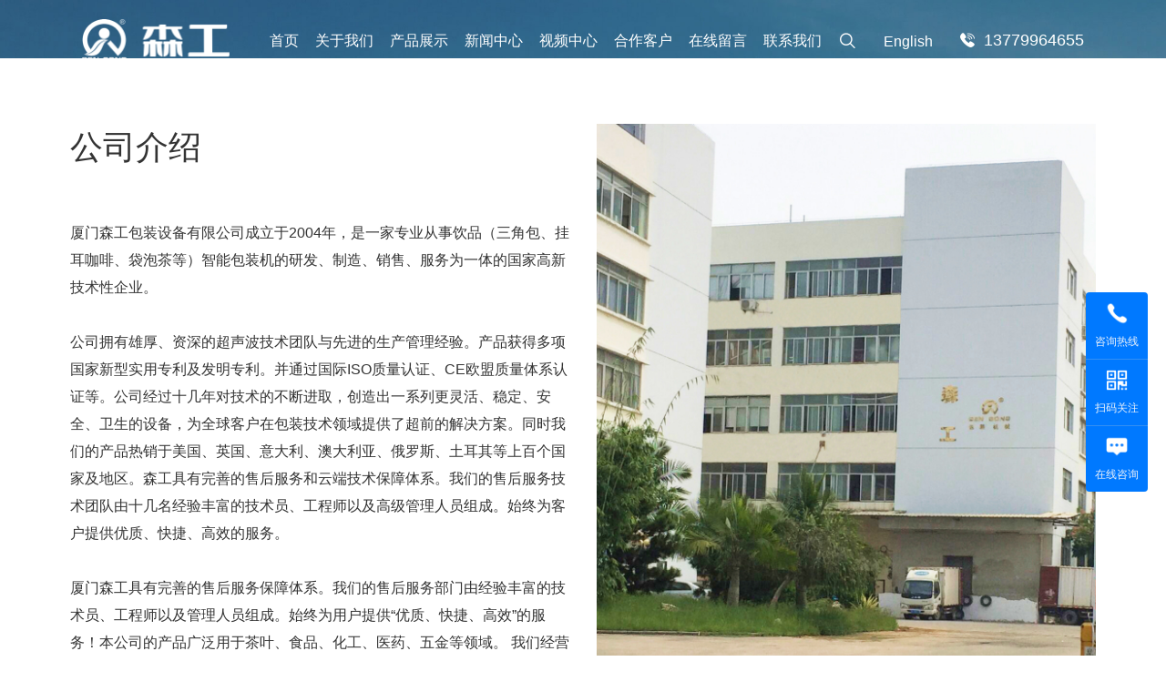

--- FILE ---
content_type: text/html; charset=utf-8
request_url: http://www.xmsgjx.com/about.html
body_size: 5089
content:
<!DOCTYPE html>
<html>
<head>
    <meta charset="utf-8">
    <meta http-equiv="X-UA-Compatible" content="IE=edge,chrome=1">
    <meta name="viewport" content="width=device-width, initial-scale=1">
    <title>公司介绍-厦门森工包装设备有限公司</title>
    <meta name="description" content="厦门森工包装设备有限公司 是 袋泡茶三角包包装机，挂耳咖啡包装机 生产厂家!">
    <meta name="keywords" content="袋泡茶三角包包装机, 挂耳咖啡包装机 生产厂家">
    <link rel="stylesheet" type="text/css" href="/public/static/home/sengong/css/bootstrap.min.css"/>
    <link rel="stylesheet" type="text/css" href="/public/static/home/sengong/css/swiper.css"/>
    <link rel="stylesheet" type="text/css" href="/public/static/home/sengong/css/style.css"/>
    <link rel="stylesheet" type="text/css" href="/public/static/home/sengong/css/animate.css"/>
    <link rel="stylesheet" type="text/css" href="/public/static/home/sengong/css/responsive.css"/>
    <script type="text/javascript" src="/public/static/home/sengong/js/jquery-3.0.0.min.js"></script>
    <script type="text/javascript" src="/public/static/home/sengong/js/layer/layer.js"></script>
    <script type="text/javascript" src="/public/static/home/sengong/js/bootstrap.min.js"></script>
    <script type="text/javascript" src="/public/static/home/sengong/js/clipboard.min.js"></script>
    <script type="text/javascript" src="/public/static/home/sengong/js/wow.min.js"></script>
    <script type="text/javascript">
        new WOW().init();
    </script>

</head>
<body>
<header>
    <div class="head-main">
        <a href="/index.html" class="logo"><img src="/public/attachment/images/20220530/5ec94fa74b1b81c5a75258ead76fd7e7.png"><img src="/public/attachment/images/20220530/7d900f4020d2e18dfd17542e9235e850.png"></a>
        <div class="header-nav">
            <ul>
                <li><a href="/index.html">首页</a></li>
                                <li>
                    <a href="/about.html">关于我们</a>
                    <div class="sub-nav">
                        <div class="nav-item">
                                                   </div>
                    </div>
                </li>
                                <li>
                    <a href="/pro.html">产品展示</a>
                    <div class="sub-nav">
                        <div class="nav-item">
                                                   </div>
                    </div>
                </li>
                                <li>
                    <a href="/news.html">新闻中心</a>
                    <div class="sub-nav">
                        <div class="nav-item">
                                                   </div>
                    </div>
                </li>
                                <li>
                    <a href="/video.html">视频中心</a>
                    <div class="sub-nav">
                        <div class="nav-item">
                                                   </div>
                    </div>
                </li>
                                <li>
                    <a href="/customer.html">合作客户</a>
                    <div class="sub-nav">
                        <div class="nav-item">
                                                   </div>
                    </div>
                </li>
                                <li>
                    <a href="/message.html">在线留言</a>
                    <div class="sub-nav">
                        <div class="nav-item">
                                                   </div>
                    </div>
                </li>
                                <li>
                    <a href="/contact.html">联系我们</a>
                    <div class="sub-nav">
                        <div class="nav-item">
                                                   </div>
                    </div>
                </li>
                                <li class="visible-xs-block visible-sm-block tc"><a href="/en/">English</a></li>
                <li class="visible-xs-block visible-sm-block tc"><a href="/">中文</a></li>
            </ul>
        </div>
        <div class="head-r">
            <div class="head-sear hidden-xs hidden-sm">

                    <div class="sear-box">
                        <input type="text" name="keywords" id="keywords" class="txt" placeholder="Search...">
                    </div>
                    <div class="sear-btn"><i class="iconfont icon-sousuo"></i></div>

            </div>
            <div class="language hidden-xs hidden-sm">
                <a href="/en/">English<i class="down-btn"></i></a>
                <div class="box">
                    <a href="/">中文</a>
                </div>
            </div>
            <div class="telephone">
                <i class="iconfont icon-tel1"></i>13779964655            </div>

        </div>
        <a href="/en/" class="m_entxt visible-xs-block visible-sm-block">English</a>
        <div class="nav-icon visible-xs-block visible-sm-block">
            <span></span>
            <span></span>
            <span></span>
        </div>
    </div>
</header>
<script>

    $(document).keypress(function(e) {
        if (e.which == 13) {
            var keywords = $('#keywords').val();
            searchKey(keywords);
        }
    });
    function searchKey(key) {
        if(key == ''){
            layer.msg('关键词不能为空');
            return false;
        }
        window.location.href='/search/'+key;
    }

</script>		<div class="page-banner">
			<!--<img src="/public/attachment/images/20220422/a2a16f4c0a53c45b1eb3c88ea2126106.jpg" >-->
				<img src="/public/attachment/images/20220422/a2a16f4c0a53c45b1eb3c88ea2126106.jpg" alt="" class="hidden-xs">
			<img src="/public/attachment/images/20220422/b375139eb795497735676d9365b08e4e.jpg" alt="" class="hidden-lg hidden-md hidden-sm">
			<div class="page-banner-info wow fadeInUp">
				<div class="en">
									</div>
				<div class="cn">
									</div>
			</div>
		</div>
		<div class="page-about">
			<div class="container">
				<div class="row">
					<div class="col col-md-6 wow fadeInLeft">
						<div class="page-tit">
							公司介绍						</div>
						<p>厦门森工包装设备有限公司成立于2004年，是一家专业从事饮品（三角包、挂耳咖啡、袋泡茶等）智能包装机的研发、制造、销售、服务为一体的国家高新技术性企业。<br/><br/>公司拥有雄厚、资深的超声波技术团队与先进的生产管理经验。产品获得多项国家新型实用专利及发明专利。并通过国际ISO质量认证、CE欧盟质量体系认证等。公司经过十几年对技术的不断进取，创造出一系列更灵活、稳定、安全、卫生的设备，为全球客户在包装技术领域提供了超前的解决方案。同时我们的产品热销于美国、英国、意大利、澳大利亚、俄罗斯、土耳其等上百个国家及地区。森工具有完善的售后服务和云端技术保障体系。我们的售后服务技术团队由十几名经验丰富的技术员、工程师以及高级管理人员组成。始终为客户提供优质、快捷、高效的服务。<br/><br/>厦门森工具有完善的售后服务保障体系。我们的售后服务部门由经验丰富的技术员、工程师以及管理人员组成。始终为用户提供“优质、快捷、高效”的服务！本公司的产品广泛用于茶叶、食品、化工、医药、五金等领域。 我们经营的是：“信誉与服务”；我们销售的是：“品质与技术”。期待着我们的设备与您的产品共创美好未来！</p>					</div>
					<div class="col col-md-6 wow fadeInRight">
						<img src="/public/attachment/images/20220329/fb9159839270f92ba329c09339cac366.jpg" >
					</div>
				</div>
			</div>
		</div>
		
		<div class="page-cult">
			<div class="container">
				<div class="page-tit tc wow fadeInUp">
									</div>
				<div class="row">
										<div class="col col-md-6">
						<a class="wow fadeInUp" data-wow-delay=".1s">
							<img src="/public/attachment/images/20220329/65575127e9e5d2565ab0934dc96019fe.png" >
							<div>公司愿景</div>
							<p>打造世界一流饮品包装机专业制造商</p>
						</a>
					</div>
										<div class="col col-md-6">
						<a class="wow fadeInUp" data-wow-delay=".1s">
							<img src="/public/attachment/images/20220329/cf2bcb6d67319fb4e8f8a377dae6b5f3.png" >
							<div>企业使命</div>
							<p>聚东西方高端包装技术，创造大众客户所需之技术; 实现员工幸福、客户满意、社会进步, 提升股东价值, 振兴民族工业</p>
						</a>
					</div>
										<div class="col col-md-6">
						<a class="wow fadeInUp" data-wow-delay=".1s">
							<img src="/public/attachment/images/20220329/03714e323eebaea2d47a8abe52b5aa56.png" >
							<div>经营理念</div>
							<p>诚信精业 永续经营</p>
						</a>
					</div>
										<div class="col col-md-6">
						<a class="wow fadeInUp" data-wow-delay=".1s">
							<img src="/public/attachment/images/20220329/e5d1c4e43208ad4c3cbd384701b2291b.png" >
							<div>企业精神</div>
							<p>诚信 团队 创新 责任</p>
						</a>
					</div>
					
				</div>
			</div>
		</div>
		<!-- 发展历程 -->
		<div class="page-his" style="background: url('') no-repeat;">
			<div class="page-tit tc wow fadeInUp"> </div>
			<div class="page-his-main">
				<div class="container">
					<div class="his-top wow fadeInUp">
						<div class="swiper-container" id="gallery-top">
							<div class="swiper-wrapper">
																<div class="swiper-slide">
									<div class="row">
										<div class="col col-md-6">
											<h3>2020</h3>
											<p>C88DX 三角包内外袋包装机 (给袋式 一体机) 研发成功, 并正式投产!</p>
										</div>
										<div class="col col-md-6">
											<img src="/public/attachment/images/20220712/3196ff2efb1db8c90fb02f3e08439197.jpg" >
										</div>
									</div>
								</div>
																<div class="swiper-slide">
									<div class="row">
										<div class="col col-md-6">
											<h3>2019</h3>
											<p>横封抓袋式超声波挂耳咖啡包装机研发成功, 并投产, 特定型号C19H.</p>
										</div>
										<div class="col col-md-6">
											<img src="/public/attachment/images/20220712/01bcdc09081ef280ddb99bad20a1cb9b.jpg" >
										</div>
									</div>
								</div>
																<div class="swiper-slide">
									<div class="row">
										<div class="col col-md-6">
											<h3>2015</h3>
											<p>超声波挂耳咖啡包装机研发成功, 并投产, 特定型号C19D.</p>
										</div>
										<div class="col col-md-6">
											<img src="/public/attachment/images/20220712/181f8b2dd4246ec8c2b05bdefd6e3f69.jpg" >
										</div>
									</div>
								</div>
																<div class="swiper-slide">
									<div class="row">
										<div class="col col-md-6">
											<h3>2013</h3>
											<p>横封抓袋式尼龙三角内外袋一体包装机研制成功，具有一键切换三角与四角功能, 特定型号C28DX.</p>
										</div>
										<div class="col col-md-6">
											<img src="/public/attachment/images/20220712/06650767fdb4d12f59674a052d01f8a8.jpg" >
										</div>
									</div>
								</div>
																<div class="swiper-slide">
									<div class="row">
										<div class="col col-md-6">
											<h3>2009</h3>
											<p>自主研发的内嵌式尼龙三角包机器C21DX研制成功，从此解决了国产超声波不稳定格局，同年开发超声波挂耳咖啡包装机。</p>
										</div>
										<div class="col col-md-6">
											<img src="/public/attachment/images/20220712/78c6c41704bbae3bcde1e745672a1302.jpg" >
										</div>
									</div>
								</div>
																<div class="swiper-slide">
									<div class="row">
										<div class="col col-md-6">
											<h3>2007</h3>
											<p>热封挂耳式咖啡包装机开发成功, 并投产</p>
										</div>
										<div class="col col-md-6">
											<img src="/public/attachment/images/20220712/2360a987e712dca623947349e67e0bf5.jpg" >
										</div>
									</div>
								</div>
																<div class="swiper-slide">
									<div class="row">
										<div class="col col-md-6">
											<h3>2006</h3>
											<p>厦门森工品牌正式注册并挂牌运营，袋泡茶包装机已批量化生产</p>
										</div>
										<div class="col col-md-6">
											<img src="/public/attachment/images/20220712/1e816cb42a67349070f102786107bcbe.jpg" >
										</div>
									</div>
								</div>
																<div class="swiper-slide">
									<div class="row">
										<div class="col col-md-6">
											<h3>2004</h3>
											<p>C18 横向送标式袋泡茶包装机研制成功，开创该领域新时代</p>
										</div>
										<div class="col col-md-6">
											<img src="/public/attachment/images/20220712/7e46e87a2c0b2a87c67d2b3ce51347b1.jpg" >
										</div>
									</div>
								</div>
								
							</div>
						</div>
					</div>
					<div class="his-bar wow fadeInUp">
						<div class="swiper-container" id="gallery-thumbs">
							<div class="swiper-wrapper">
																<div class="swiper-slide">
									<div class="swiper-slide-thumbs-item">
										<div class="swiper-slide-thumbs-item-top">
											<span class="history-dot"></span>
											<p>2020</p>
										</div>
									</div>
								</div>
																<div class="swiper-slide">
									<div class="swiper-slide-thumbs-item">
										<div class="swiper-slide-thumbs-item-top">
											<span class="history-dot"></span>
											<p>2019</p>
										</div>
									</div>
								</div>
																<div class="swiper-slide">
									<div class="swiper-slide-thumbs-item">
										<div class="swiper-slide-thumbs-item-top">
											<span class="history-dot"></span>
											<p>2015</p>
										</div>
									</div>
								</div>
																<div class="swiper-slide">
									<div class="swiper-slide-thumbs-item">
										<div class="swiper-slide-thumbs-item-top">
											<span class="history-dot"></span>
											<p>2013</p>
										</div>
									</div>
								</div>
																<div class="swiper-slide">
									<div class="swiper-slide-thumbs-item">
										<div class="swiper-slide-thumbs-item-top">
											<span class="history-dot"></span>
											<p>2009</p>
										</div>
									</div>
								</div>
																<div class="swiper-slide">
									<div class="swiper-slide-thumbs-item">
										<div class="swiper-slide-thumbs-item-top">
											<span class="history-dot"></span>
											<p>2007</p>
										</div>
									</div>
								</div>
																<div class="swiper-slide">
									<div class="swiper-slide-thumbs-item">
										<div class="swiper-slide-thumbs-item-top">
											<span class="history-dot"></span>
											<p>2006</p>
										</div>
									</div>
								</div>
																<div class="swiper-slide">
									<div class="swiper-slide-thumbs-item">
										<div class="swiper-slide-thumbs-item-top">
											<span class="history-dot"></span>
											<p>2004</p>
										</div>
									</div>
								</div>
								
							</div>
						</div>
						<div class="swiper-button-next "></div>
						<div class="swiper-button-prev "></div>
					</div>
				</div>
			</div>
		</div>
		<!-- 销售网络 -->
		<!--<div class="page-net">-->
		<!--	<div class="container">-->
		<!--		<div class="page-tit tc wow fadeInUp">-->
		<!--			<b></b>-->
		<!--			<p></p>-->
		<!--		</div>-->
		<!--		<img src="" >-->
		<!--	</div>-->
		<!--</div>-->
		<!-- 资质荣誉 -->
		<div class="page-zzry">
			<div class="container">
				<div class="page-tit tc wow fadeInUp">
					<b></b>
					<p></p>
				</div>
				<div class="page-zzry-wrap wow fadeInUp">
					<div class="swiper-container">
						<div class="swiper-wrapper">
														<div class="swiper-slide">
								<div class="item">
									<img src="/public/attachment/images/20220517/8fd908f3f35681d94ce8331a9dd0aecc.jpg" >
									<h3>福建省质量文化促进会员单位RR</h3>
								</div>
							</div>
														<div class="swiper-slide">
								<div class="item">
									<img src="/public/attachment/images/20220329/e5045d2e2d58a9075148f008a8853783.jpg" >
									<h3>森工福建省质量文化促进会员单位</h3>
								</div>
							</div>
							
						</div>
					</div>
					<div class="swiper-button-next"></div>
					<div class="swiper-button-prev"></div>
				</div>
			</div>
		</div>

<footer>
	<div class="footer">
		<div class="container">
			<div class="footer-top">
				<div class="footer-l wow fadeInLeft">
					<a href="/index.html"><img src="/public/attachment/images/20220530/5ec94fa74b1b81c5a75258ead76fd7e7.png" ></a>
					<p><img src="/public/static/home/sengong/images/foot-ico1.png" >厦门市集美区杏前路185号</p>
					<p><img src="/public/static/home/sengong/images/foot-ico2.png" >13779964655</p>
					<img src="/public/attachment/images/20250411/9e0752a43ccc7b606605af486e65eb93.png" class="foot-2w">
				</div>
				<div class="footer-r wow fadeInRight">
										<dl>
						<dt>关于我们</dt>
						<dd>
													</dd>
					</dl>
										<dl>
						<dt>产品展示</dt>
						<dd>
													</dd>
					</dl>
										<dl>
						<dt>新闻中心</dt>
						<dd>
														<a href="news/34.html">行业新闻</a>
														<a href="news/35.html">展会新闻</a>
														<a href="faq.html">常见问答</a>
													</dd>
					</dl>
										<dl>
						<dt>视频中心</dt>
						<dd>
														<a href="video/37.html">三角袋泡茶包装机</a>
														<a href="video/38.html">挂耳咖啡机</a>
														<a href="video/39.html">中封覆膜机</a>
														<a href="video/40.html">过滤纸机器</a>
													</dd>
					</dl>
										<dl>
						<dt>合作客户</dt>
						<dd>
													</dd>
					</dl>
										<dl>
						<dt>在线留言</dt>
						<dd>
													</dd>
					</dl>
										<dl>
						<dt>联系我们</dt>
						<dd>
													</dd>
					</dl>
									</div>
			</div>
			<div class="footer-copy wow fadeInUp">
				<p>Copyright@2004-2025 厦门森工包装设备有限公司 版权所有</p>
				<p>技术支持：<a href="https://huudon.com/" target="_blank">互动创想</a> ｜ <a href="https://beian.miit.gov.cn/" target="_blank"> 闽ICP备09018849号 </a></p> ｜ 
				<a href="http://www.xmsgjx.com/sitemap.xml">XML地图</a>
			</div>
		</div>
	</div>
</footer>
<script src="/public/static/home/sengong/js/jquery.min.js" type="text/javascript"></script>
<script type="text/javascript" src="/public/static/home/sengong/js/bootstrap.min.js"></script>
<script src="/public/static/home/sengong/js/swiper.min.js" type="text/javascript"></script>
<script type="text/javascript" src="/public/static/home/sengong/js/main.js"></script>
	<div class="foot-fix visible-xs-block visible-sm-block">
				<a href="/index.html"><i class="iconfont icon-Frame"></i><p>首页</p></a>
				<a href="/pro.html"><i class="iconfont icon-Frame6"></i><p>产品</p></a>
				<a href="/video.html"><i class="iconfont icon-a-Frame4"></i><p>视频</p></a>
				<a onclick="dkcf()"  ><i class="iconfont icon-a-Frame2"></i><p>微信</p></a>
				<a href="tel:13779964655"><i class="iconfont icon-a-Frame3"></i><p>电话</p></a>
				
				
			</div>
			<div class="body-fix">
				<div class="item">
					<div class="slide-fix">
						<img src="/public/static/home/sengong/images/foot-tel.png" >
						<p>咨询热线</p>
					</div>
					<div class="slide-hover">
						<p>客服咨询热线</p>
						<p>13779964655</p>
					</div>
				</div>
				<div class="item">
					<div class="slide-fix">
						<img src="/public/static/home/sengong/images/foot-2w.png" >
						<p>扫码关注</p>
					</div>
					<div class="slide-hover top5">
						<div>
							<img src="/public/attachment/images/20250411/9e0752a43ccc7b606605af486e65eb93.png" >
							<p>森工</p>
						</div>
					</div>
				</div>
				<div class="item">
					<a href="/contact.html">
					<div class="slide-fix">
						<img src="/public/static/home/sengong/images/foot-on.png" >
						<p>在线咨询</p>
					</div>
					</a>
				</div>
			</div>
			
<div id="wxnr" >
 <div class="nrdf"> <i onclick="gbcf()">X</i><img src="/public/attachment/images/20250411/9e0752a43ccc7b606605af486e65eb93.png" alt="三角袋泡茶包装机|挂耳式咖啡包装机|厦门森工包装设备有限公司">
 <p>截屏，微信识别二维码</p>
 <p>微信号：<span id="btn" data-clipboard-text="13779964655">13779964655</span></p>
 <p>（点击微信号复制，添加好友）</p>
 <p><a href="weixin://"><span class="wx">打开微信</span></a></p>
 </div>
</div>
<div id="weixin" style="overflow: hidden; display: none;">微信号已复制，请打开微信添加咨询详情！</div>







			

	</body>
</html>


--- FILE ---
content_type: text/css
request_url: http://www.xmsgjx.com/public/static/home/sengong/css/style.css
body_size: 7814
content:

body,html{height: 100%;-webkit-text-size-adjust:none;}
* {margin:0px;padding:0px;border:none;outline:none;}
body{font-family:"Microsoft Yahei","Helvetica Neue","Helvetica","Arial",sans-serif;font-size: 16px;} 
body,div,dl,dt,dd,ul,ol,li,h1,h2,h3,h4,h5,h6,pre,form,fieldset,input,textarea,p,blockquote,th,td{margin:0; padding:0; } 
h1,h2,h3,h4,h5,h6,h7{font-weight: normal;}
ol,li{list-style: none;}
a{text-decoration: none;color:#010101;}
a:hover,a:focus,a:visited{text-decoration:none;outline:none;}
input[type="text"], input[type="button"], input[type="submit"], input[type="reset"]{ -webkit-appearance: none;}
input:focus {outline:none !important;box-shadow: none !important;}
.text-r{text-align: right;}
.text-max-800{max-width: 800px;margin:0 auto;}
a:hover{color: #085BD1;}
input:focus, textarea:focus,  select:focus {outline: none; box-shadow: inherit;}
img {
	max-width: 100%;
	height: auto;
	width: auto\9;
	vertical-align: middle;
    border: 0;
}
.fixed{position: fixed !important;}
.container{width: auto; margin: 0 15px; padding: 0;}
.container2{width: auto; margin: 0 15px; padding: 0;}
.container-fluid{padding: 0;}
html{font-size: 100px;}
@media (max-width: 2000px){html{font-size: 95px;}
    /*视频展示图*/
.videoimg{
    height: 320px;
    width: 100%;
    object-fit: cover;
}

}
@media (max-width: 1600px){html{font-size: 95px;}}
@media (max-width: 1440px){html{font-size: 90px;}}
@media (max-width: 1220px){html{font-size: 85px;}}
@media (max-width: 1024px){html{font-size: 80px;}}
@media (max-width: 991px){html{font-size: 70px;}}
@media (max-width: 639px){html{font-size: 60px;}}
@font-face {font-family: 'PingFang';src: url('../fonts/PingFang.otf');}
@font-face {
  font-family: 'iconfont';
  src: url('../fonts/iconfont.ttf'),
  url('../fonts/iconfont.woff'),
  url('../fonts/iconfont.woff2');
  font-weight: normal;
  font-style: normal;
}
@media (max-width: 780px){
    /*视频展示图*/
.videoimg{
    height: auto;
    width: 100%;
    object-fit: cover;
}

}
.tc{text-align: center;}
.iconfont {font-family:"iconfont" !important;font-size:16px;font-style:normal;-webkit-font-smoothing:antialiased;-moz-osx-font-smoothing:grayscale;}
.icon-xiangyou-jiantou:before {content: "\e779";}
.icon-tel1:before { content: "\e613";}
.icon-r:before {
  content: "\e615";
}
.icon-phone:before {
  content: "\e69e";
}
.icon-a-Frame3:before {
  content: "\e618";
}

.icon-a-Frame4:before {
  content: "\e61a";
}

.icon-a-Frame2:before {
  content: "\e61b";
}

.icon-Frame:before {
  content: "\e616";
}
.icon-Frame6:before {
  content: "\e61d";
}
/*header*/
header{position: relative;width: 100%;z-index: 999;}
.head-main{position: fixed; width: 100%;height: 1rem; display: flex;display: -moz-box;display: -ms-flexbox;align-items: center;-ms-flex-align: center;
 justify-content: space-between;padding: 0 1rem;border-bottom: 1px solid rgba(255,255,255,.2);}

.logo{/*width: 1.64rem;*/width:1.8rem;}
.logo img{}
.logo img:nth-of-type(1){display: block;}
.logo img:nth-of-type(2){display:none;position: absolute;left: 1rem;top:50%;transform: translateY(-50%); width: 1.64rem;}
.language{margin-right: 30px;position: relative;height: .6rem;line-height: .6rem;}
.language a{color: #fff;font-size: .18rem;}
.language .box{position: absolute;left: 0;top: 0; transition: all .5s;margin-top: .4rem; display: none;}
.language:hover .box{display: block;}
.telephone{font-size: 18px;}
.telephone i{padding-right: 10px;}
.head-main.sticky{background: #fff; transition: all 0.5s;-webkit-transition: all 0.5s;-moz-transition: all 0.5s;border-bottom: 1px solid #e1e1e1;box-shadow:0 3px 3px -3px #ddd ;}
.head-main.sticky .header-nav ul li > a{color: #333;}
.head-main.sticky .logo img:nth-of-type(1),.head-main.on .logo img:nth-of-type(1){display: none;}
.head-main.sticky .logo img:nth-of-type(2),.head-main.on .logo img:nth-of-type(2){display: block;}

.head-r{display: flex;color: #fff;align-items: center;}
.head-main.sticky .language a,.head-main.on .head-r,.head-main.on .head-r a {color: #222;}
.head-main.sticky .head-r a,.head-main.sticky .head-r{color: #333;}
.head-main.sticky .language-en img:nth-of-type(2) ,.head-main.on .language-en img:nth-of-type(2){opacity: 1;}
.head-main.sticky .telephone img:nth-of-type(2),.head-main.on .telephone img:nth-of-type(2){opacity: 1;}

.head-sear {cursor: pointer; width:20px;height:20px;font-size:16px;line-height:20px;text-align:center;color:#fff;margin-right: 30px;
-webkit-transition:color .3s ease-in-out;-o-transition:color .3s ease-in-out;transition:color .3s ease-in-out;}
.sear-box {position:absolute;width: 100%; height:0px;overflow:hidden;right:0px;top:.85rem;-webkit-transition:all .5s ease-in-out;-moz-transition:all .5s ease-in-out;-ms-transition:all .5s ease-in-out;-o-transition:all .5s ease-in-out;transition:all .5s ease-in-out;}
.sear-box input {height:60px;width:100%;font-size:18px;line-height:20px;padding:10px 5%;border-top: 1px solid #ededed;outline:none;
background: rgba(255,255,255);color: #666;}
.head-sear.active .sear-box{height: 60px;}
.head-sear .sear-btn .icon-sousuo:before{content:"\e7d4";}
.head-sear .sear-btn i{font-weight: bold;}
.head-sear.active .sear-btn .icon-sousuo:before{content:"\e60f";}
.head-main.sticky .sear-btn i,.head-main.on .sear-btn i{color: #222;}
.head-main.sticky .language a,.head-main.on .language a{color: #222;}

/*nav*/
.header-nav{position:relative;flex: 1;-webkit-flex:1;-webkit-box-flex: 1;display: flex;}
.header-nav ul{display: flex;justify-content:flex-end;align-items: center;width: 100%;}
.header-nav ul li{margin-right: .4rem;position: relative;cursor: pointer;}

.header-nav ul li > a{color: #fff;text-align: center;font-size: 18px;position: relative;}
.header-nav ul li > a::after{position: absolute;content: "";left: 0;bottom:-.38rem;width: 0;height: 2px;background: #fff; transition: all .5s;}
.header-nav ul li > a:hover::after,.header-nav ul li.on > a::after{width: 100%;}
.header-nav .active a,.header-nav ul li a:hover{color: #ccc;}
.sub-nav {position:absolute;left:0;top:60px;opacity: 0;visibility: hidden; transition:all 0.3s ease-in-out;
-webkit-transition:all 0.3s ease-in-out;display:flex;justify-content:space-between;background-color:#fff;box-shadow:0 4px 5px rgb(0 0 0 / 10%);}
.header-nav ul li:nth-of-type(3) .nav-item{min-width: 200px;}
.sub-nav.on{opacity: 1;visibility: visible;}
.sub-nav .nav-item {background-color:#fff;min-width:140px;display:flex;flex-direction:column;justify-content:center;
align-items:flex-start;width:100%;}
.sub-nav .nav-item a {padding: 10px 14px; width:100%;display:flex;background:transparent;font-size:16px;font-weight:400;
color:#777777;line-height:22px;align-items:center;transition:all .5s;
border-bottom:1px solid rgba(226,226,226,1);}
.sub-nav .nav-item a:last-child {border-bottom:0;}
.sub-nav .nav-item a:hover {background:#0E59D1;color:#fff;}

.nav-icon {display:block;position:absolute;right:1.6rem;top:50%;margin-top:-7px;cursor: pointer;}
.nav-icon span {display:block;width:22px;height:2px;background:#fff;border-radius:2px;transition:all .3s linear;}
.nav-icon span:not(:first-child) {margin-top:4px;}
.nav-icon.on span:nth-of-type(1) {-webkit-transform:matrix(1,0,0,1,0,6) rotate(45deg);transform:matrix(1,0,0,1,0,6) rotate(45deg);}
.nav-icon.on span:nth-of-type(2) {width:0;}
.nav-icon.on span:nth-of-type(3) {-webkit-transform:matrix(1,0,0,1,0,6) rotate(45deg);transform:matrix(1,0,0,1,0,-6) rotate(-45deg);}
.head-main.sticky .nav-icon span{background-color: #333;}
/* banner */
.banner {overflow: hidden;height: 100vh;}
.banner .swiper-container{position:relative;height: 100vh;}
.banner .swiper-slide{overflow: hidden;}
#section0 .images{height: 100%; width: 100%; background-position: center center; background-repeat: no-repeat; background-size: cover;}
.banner-txt{position:absolute;left:10%;top: 40%;width: 45%;transform: translateY(40%);color: #fff; transition: all 1s ease; transition-delay: 0.3s; opacity: 0;}
.swiper-slide.swiper-slide-active .banner-txt{transform: translateY(0); opacity: 1;}
.banner-txt h3{font-size: .5rem;font-weight: bold;margin-bottom: 20px;}
.banner-txt p:nth-of-type(1){font-size: .2rem;margin-bottom: 20px;}
.banner-txt p:nth-of-type(2){font-size: 20px;}
.widthFix{width: 100%}
.bannerimg{width: 100%; height: 100vh;object-fit: cover;transform: scale3d(1, 1, 1);transition: all 6s cubic-bezier(0.04, 0.79, 1, 1);}
.banner .swiper-slide-active .bannerimg{transform: scale3d(1.15, 1.15, 1);transition: all 6s cubic-bezier(0.04, 0.79, 1, 1);}


.banner-info{position:absolute;bottom: 5%; right:0;left:0;z-index:5;display:flex;color:#fff;align-items:center;justify-content:center}
.banner-info .mouse{position:relative;width:.64rem;height:.64rem;border:1px dashed #fff;border-radius:50%;text-align: center;line-height: .64rem;
}
.banner-info .mouse:after{position: absolute;left: 30%;top: 0; font-family:iconfont; content:"\eb90";font-size: 25px;color: #fff;transform: translateX(-50%);
 -webkit-animation: updown 0.5s cubic-bezier(0.56, 0.01, 0.46, 1) infinite alternate;
  animation: updown 0.5s cubic-bezier(0.56, 0.01, 0.46, 1) infinite alternate;
}

.banner-page-num{position: absolute; z-index: 6; right: 9.896%; top: 91.8vh; height: .3rem;  width: 2.64rem; display: flex; justify-content: space-between;}
.banner-page-num span{ display: inline-block; color: #fff;  transit.indx-pro-box .swiper-slide pion: all .3s;font-size: 18px;line-height: 25px;}
.my-swiper-scrollbar{position: absolute;right: calc(9.896% + .36rem); top: 93vh;  height: 1px; background: rgba(255,255,255,0.4); width: 1.92rem;z-index: 6;}
.my-swiper-scrollbar .my-swiper-scrollbar-drag{position: absolute; left: 0;  height: 1px; background: #fff;z-index: 7; top: -0.5px; transition-duration: 300ms; transition: all .3s; transform: translate3d(0,0,0);}

#section0 .swiper-button-next, #section0 .swiper-button-prev{top: 60%; width: .5rem;height: .5rem;background-image: none;border: 1px solid #fff;
line-height: .5rem;text-align: center;transition: all .5s;}
#section0 .swiper-button-prev::before{font-family:iconfont;content:"\e72a";font-size: 18px;color: #fff;}
#section0 .swiper-button-prev{left: 1rem;transform: skewX(10deg);}
#section0 .swiper-button-next::before{font-family:iconfont;content:"\e72b";font-size: 18px;color: #fff;}
#section0 .swiper-button-next{right: 1rem;transform: skewX(-10deg);}
#section0 .swiper-button-next:hover, #section0 .swiper-button-prev:hover{background: #fff;
box-shadow: 0px 2px 6px 1px rgba(0, 0, 0, 0.3);}
#section0 .swiper-button-next:hover::before, #section0 .swiper-button-prev:hover::before{color: #0043BC;}

/* 关于我们 */
.indx-about{padding:.5rem 0 .6rem;background-size: cover;}
.indx-about .title{font-size: .4rem;margin-bottom: .6rem;text-align: center;font-weight: bold;}
.indx-about-l{padding-right: .5rem;}
.indx-about-l p{color: #636363;line-height: 28px; height: 252px; margin-bottom: 20px; overflow: hidden;
    text-overflow: ellipsis;
    display: -webkit-box;
    -webkit-box-orient: vertical;
    -webkit-line-clamp: 9;}
.indx-cult {margin-top: 20px;}
.indx-cult b{display: block;color: #0043BC;font-size: 30px;margin-bottom: 30px;}
.indx-cult dl{margin-bottom: .3rem;display: flex;align-items: center;}
.indx-cult dl dt{color: #0043BC;font-weight: normal;width: 25%;}
.indx-cult dl dt img{width: 24px;height: 24px;margin-right: 10px;}
.indx-cult dl dd{color: #636363;width: 75%;}
.indx-about-l a{background: #0043BC;width: 1.5rem;padding: 12px 0;text-align: center;color: #fff;display: block;transition: all .5s;}
.indx-about-l a:hover{background: #fff;color:#0043BC ;box-shadow: 0 0 10px #ddd;}
/* 产品 */
.indx-pro{padding:.3rem 0 0rem;background-size: cover;}
.indx-pro-box{margin: 0 5% 9% 5%;position: relative;}
.indx-pro-box .title{font-size: .32rem;text-align: center;margin-bottom: .3rem;color: #fff;}
.indx-pro-box .swiper-slide a{display: block;background: #fff;padding:30px;text-align: center;transition: all .5s;}

.indx-pro-box .swiper-slide .imgbox{overflow: hidden;margin-bottom: 30px;}
.indx-pro-box .swiper-slide a:hover{box-shadow: 0 0 10px #ddd;}
.indx-pro-box .swiper-slide img{transition: all .5s;}
.indx-pro-box .swiper-slide a:hover .imgbox img{transform: scale(1.2);}
.indx-pro-box .swiper-slide h2{font-size: .24rem;margin-bottom: 10px;}
.indx-pro-box .swiper-slide p{margin-bottom: 30px;overflow:hidden; text-overflow:ellipsis;display:-webkit-box; 
-webkit-box-orient:vertical;-webkit-line-clamp:3;}
.indx-pro-box .swiper-slide .more{background: #F0F0F0;width: 100%;padding: .2rem 0;font-size: 18px;}
.indx-customer-logo .title{font-size: .32rem;margin-bottom: .6rem;text-align: center;color: #fff;}
.indx-customer-logo .col{margin-bottom: .7rem;position: relative;top: 0;transition: all .5s;}
.indx-customer-logo .col:hover{top: -20px;}

.indx-pro-box .swiper-button-next,.indx-pro-box .swiper-button-prev{top: auto;background-image: none; bottom: -12%;width: .5rem;height: .5rem;border: 1px solid #fff;
line-height: .5rem;text-align: center;transition: all .5s;}
.indx-pro-box .swiper-button-next::before{font-family: iconfont; content: "\e72b"; font-size: 18px; color: #fff;}
.indx-pro-box .swiper-button-prev::before{font-family: iconfont; content: "\e72a"; font-size: 18px; color: #fff;}
.indx-pro-box .swiper-button-next{right: 45%;transform: skewX(-10deg);}
.indx-pro-box .swiper-button-prev{left: 45%;transform: skewX(-10deg);}
/* 新闻 */
.indx-news{padding: 1.3rem 0;background-size: cover;display: flex;position: relative;}
.indx-news-l{width: 20%;padding-left: 7%;}
.indx-news-r{width: 80%;}
.indx-news-l .title{font-size: .4rem;margin-bottom: 1rem;}
.indx-news-tag{}
.indx-news-tag > div{font-size: 18px;margin-bottom: .4rem;position: relative;transition: all .5s;}
.indx-news-tag > div::before{position: absolute;content: "";left: 0;top: 50%;width:.32rem;background: #0043BC;height: 2px;opacity: 0;}
.indx-news-tag > div.on{ color: #0043BC;padding-left: .4rem;}
.indx-news-tag > div.on::before{opacity: 1;}
.news-wrap-item{display: none;}
.news-wrap-item.on{display: block;}
.news-wrap-item a{display: block;}
.news-wrap-item img{margin-bottom: .4rem;}
.news-wrap-item span{display:inline-block;color: #B1B1B1;font-size: 18px;margin-bottom: 20px;}
.news-wrap-item h3{font-size: .24rem;}
.news-wrap-item .swiper-pagination{width: auto;bottom: 1.3rem;left: 8%;font-size: 24px;display: none;}
.news-wrap-item .swiper-pagination-current{font-size: .5rem;font-weight: bold;color: #222;}

.indx-contact{padding: 1.4rem 0;}
.indx-contact .container{display: flex;align-items: center;}
.indx-contact-l{flex: 1;color: #fff;}
.indx-contact-l .title{font-size: .4rem;margin-bottom: 1.2rem;}
.indx-contact-info ul li{margin-bottom: .5rem;display: flex;align-items: center;}
.indx-contact-info ul li img{width: 40px;height: 40px;margin-right: .7rem;}
.indx-contact-info ul li > div p:nth-of-type(1){font-size: 24px;color: #7FA7FF;margin-bottom: 20px;}
.indx-contact-info ul li > div p:nth-of-type(2){font-size: 18px;}
.indx-contact-r{}
.indx-join{padding:.9rem 0 1.4rem;}
.indx-join .row{display: flex;}
.indx-join .col{padding: 0;}
.indx-join h4{font-size: .4rem;margin-bottom: .5rem;}
.indx-join .col:nth-of-type(2){background: #fff;}
.indx-join-info{padding: .8rem .9rem;}
.indx-join-info h5{font-size: .4rem;margin-bottom: .4rem;position: relative;padding-bottom: 20px;}
.indx-join-info h5::after{position: absolute;content: "";left: 0;bottom: -10px;background: #0043BC;width: .7rem;height: 4px;}
.indx-join-info p:nth-of-type(1){font-size: 22px;margin-bottom: 20px;}
.indx-join-info p:nth-of-type(2){color: #999;}
.indx-join-info a{display: block;background: #0043BC;width: 1.5rem;padding: 12px 0;text-align: center;color: #fff;
margin-top: .6rem;transition: all .5s;}
.indx-join-info a:hover{background: #fff;color: #0043BC;box-shadow: 0 0 10px #ddd;}
.footer{background: url(../images/img/foot-bg.jpg) no-repeat;background-size: cover;color: #bfc5cc;}
.footer-top{padding: .6rem 0 1rem;display: flex;border-bottom: 1px solid #1b3758;}
.footer-l{width: 30%;}
.footer-l a{width: 1.6rem;margin-bottom: 40px;display: block;}
.footer-l p{margin-bottom: 20px;font-size: 14px;}
.footer-l p img{width: 16px;height: 16px;margin-right: 20px;}
.footer-r{display: flex;width: 70%;justify-content: space-between;}
.footer-r dl{}
.footer-r dl dt{font-size: 20px;margin-bottom: .3rem;color: #fff;font-weight: normal;}
.footer-r dl dd a{margin-bottom: 20px;font-size: 14px;display: block;color: #bfc5cc;}
.footer-r dl dd a:hover{color: #fff;}
.footer-copy{padding: 20px 0;display: flex;}
.footer-copy p:nth-of-type(1){flex: 1;}
.footer-copy a{color: #bfc5cc;}

/* 内页 */
.page-banner{position: relative;}
.page-banner-info{position: absolute;left: 10%;top: 40%;color: #fff;}
.page-banner-info .en{font-size: .64rem;}
.page-banner-info .cn{font-size: .28rem;}
.page-about{padding: 0.8rem 0 0rem;}
.page-tit{font-size: .4rem;margin-bottom: .6rem;}
.page-about p{margin-bottom: 30px;line-height: 30px;}
.page-about .row .col:nth-of-type(2){text-align: right;}
.page-cult .row a{display:block;text-align: center;padding: .5rem 0;border: 1px solid #E5E5E5;margin-bottom: 40px;transition: all .5s;}
.page-cult .row a:hover{box-shadow: 0 0 20px #ddd;}
.page-cult .row img{width: .6rem;height: .6rem;margin-bottom: .3rem;}
.page-cult .row a > div{font-size: .28rem;margin-bottom: 20px;}
.page-cult .row a p{line-height: 28px;height: 84px;width: 60%;margin: 0 auto;}

.page-his{background: url(../images/img/his-bg-img.png) no-repeat;background-size: cover;/*margin-top: 1.6rem;*/margin-top:0.3rem;}
.his-top{margin-bottom: 1.2rem;}
.his-top .col{text-align: center;}
.his-top .col img{border: 6px solid #0043BC;}
.his-top h3{font-size: 1.2rem;font-weight: bold;margin: 0 auto 1.2rem;border: 4px solid #222;padding: 20px 0;width: 4rem;position: relative;}
.his-top h3::after{position: absolute;left: 50%;bottom:-1rem;content: "";width: 6px;height:.7rem ;background: #222;}
.his-top p{font-size: 18px;margin-bottom: 20px;}
.his-top span{padding-right: 10px;}
.his-bar{position: relative;height: 1rem;}
.his-bar::before{position: absolute; left: 0;  top: 50%; width: 100%; content: '';border: 1px dashed #9aabca;}
.his-bar #gallery-thumbs .swiper-slide {width: 14.2857143%;height: 100%;}
.his-bar .swiper-slide-thumbs-item{ text-align: center; cursor: pointer;}
.his-bar .swiper-slide-thumbs-item-top{ height: 1rem; position: relative; top: -0.01rem; z-index: 10;}
.his-bar .swiper-slide-thumbs-item-top .history-dot {position: absolute; width: 0.09rem; height: 0.09rem; background: #0043BC; border-radius: 50%; left: 50%; top: 50%; z-index: 15; margin-left: -0.045rem; margin-top: -0.025rem; transition: all .3s ease;}
.his-bar .swiper-slide-thumbs-item p{font-size: 0.18rem; color: #212121; transition: all .3s ease;}
.his-bar #gallery-thumbs .swiper-slide-thumb-active .swiper-slide-thumbs-item-top .history-dot {width:0.15rem;height:0.15rem;background:#FFFFFF;border:0.03rem solid #3171FF;margin-left:-0.075rem;margin-top:-0.055rem;}
.his-bar #gallery-thumbs .swiper-slide-thumb-active .swiper-slide-thumbs-item p {color:#3171FF;}
.his-bar .swiper-button-prev,.his-bar .swiper-button-next{ width: 0.42rem; height: 0.42rem; border-radius: 50%; background-color: #fff; background-image: none;border: 1px solid #0043bc; }
.his-bar .swiper-button-prev.swiper-button-disabled,.his-bar .swiper-button-next.swiper-button-disabled{ border: 1px solid #9aabca; background-color: #fff;opacity: 1;}

.his-bar .swiper-button-prev{left: 0;}

.his-bar .swiper-button-next{right: 0;}

.his-bar .swiper-button-prev::after{content: ''; width: 0.1rem; height: 0.1rem; border-top: 1px solid #0043bc;border-right: 1px solid #0043bc; transform: rotate(-135deg); left: 50%; top: 50%; margin-left: -0.025rem; margin-top: -0.05rem;position: absolute;}

.his-bar .swiper-button-next::after{content: ''; width: 0.1rem; height: 0.1rem; border-top: 1px solid #0043bc;border-right: 1px solid #0043bc; transform: rotate(45deg); left: 50%; top: 50%; margin-left: -0.06rem; margin-top: -0.05rem;position: absolute;}

.his-bar .swiper-button-disabled.swiper-button-prev::after{ border-top: 1px solid #0043bc;border-right: 1px solid #0043bc;}

.his-bar .swiper-button-disabled.swiper-button-next::after{ border-top: 1px solid #0043bc;border-right: 1px solid #0043bc;}

.page-net{padding: .6rem 0;}
.page-tit b{font-weight: normal;}
.page-tit p{margin-bottom: .7rem;font-size: 16px;margin-top: .4rem;}
.page-zzry{margin-bottom: 2rem;}
.page-zzry-wrap{position: relative;}
.page-zzry-wrap .item{text-align: center;}
.page-zzry-wrap .item h3{font-size: 16px;}
.page-zzry-wrap .item img{margin-bottom: .4rem;}
.page-zzry-wrap .item p{font-size: 20px;}
.page-zzry-wrap .swiper-slide .item img{transform: scale(0.7);transition: all .5s;}
.page-zzry-wrap .swiper-slide-active .item img{transform: scale(1);}
.page-zzry-wrap .swiper-button-next,.page-zzry-wrap .swiper-button-prev{ top: auto;bottom: -35%;background-image: none;width: .6rem;height: .6rem;border: 1px solid #0043bc;border-radius: 50%;line-height: .6rem;text-align: center;}
.page-zzry-wrap .swiper-button-next::before,.page-zzry-wrap .swiper-button-prev::before{font-family:iconfont;content: "\e779";font-size: 26px;color:#0043bc;font-weight: bold;}
.page-zzry-wrap .swiper-button-next{right: 45%;}
.page-zzry-wrap .swiper-button-prev{left: 45%;transform: rotate(-180deg);}

.page-pro{padding: .9rem 0;}
.page-subnav{margin-bottom: .6rem;overflow-x: auto;overflow-y: hidden;text-align: center;display: flex;justify-content: center;white-space: nowrap;}
.page-subnav a{display: block;padding: 10px 20px;margin-right: 20px;border: 1px solid #CACACA;transition: all .5s;}
.page-subnav a:hover,.page-subnav a.on{background: #0043BC;color: #fff;}
.pro-list .row a{display: block;background: #F5F5F5;margin-bottom: .4rem;transition: all .5s;}
.pro-list .row a img{display: block;margin: auto;}
.pro-list .row a > div{padding: 25px;transition: all .5s;}
.pro-list h2{font-size: 18px;margin-bottom: 20px;line-height: 28px;height: 56px; overflow: hidden;
    text-overflow: ellipsis;
    display: -webkit-box;
    -webkit-box-orient: vertical;
    -webkit-line-clamp: 2;}
.pro-list p{font-size: 14px;color: #999;line-height: 24px; height: 48px;margin-bottom: 20px;overflow: hidden; text-overflow: ellipsis;
    display: -webkit-box;
    -webkit-box-orient: vertical;
    -webkit-line-clamp: 2;}
.pro-list p span{flex: 1;}
.pro-list p i{font-size: 12px;}
.pro-list .row a:hover{background: #0043BC; }
.pro-list .row a:hover .news-info{background: #0043BC;}
.pro-list .row a:hover h2{color: #fff;}
.pro-list .row a:hover p{color: #fff;}
.pro-list-new-img{height:3rem; overflow:hidden; background:#fff; padding:0 !important;}
.pro-list-new-img img{object-fit: cover; width:100%;height:100%;}
/* 分页 */
.pagination{text-align: center;display: flex;justify-content: center;}
.pagination ul{overflow: hidden;}
.pagination ul li{float: left;width: .5rem;height: .5rem;line-height: .5rem;background: #fff; border-radius: 50%
;margin-right: 30px;border: 1px solid #D9D9D9;cursor: pointer;}
.pagination ul li.active,.pagination ul li:hover{background: #085BD1;border: 1px solid #085BD1;}
.pagination ul li.active a,.pagination ul li:hover a{color: #fff;}
.pagination ul li a{}
/*分页*/
.pagination>li{display:inline-block;margin: 0 10px;}
.pagination>li>a, .pagination>li>span{border-radius: 50%;width: .49rem;height: .49rem;line-height: .49rem;padding: 0;color: #666;}
.pagination>.active>a, .pagination>.active>a:focus, .pagination>.active>a:hover, .pagination>.active>span, .pagination>.active>span:focus, .pagination>.active>span:hover{
    background: #105ECC;border-color:  #105ECC;color: #fff;}
.pagination>li>a:hover, .pagination>li>span:hover{background: #105ECC;border-color:  #105ECC;color: #fff;}

.pagination>li:first-child>a, .pagination>li:first-child>span{border-top-left-radius: 50%;border-bottom-left-radius: 50%;}
.pagination>li:last-child>a, .pagination>li:last-child>span{border-top-right-radius: 50%; border-bottom-right-radius: 50%;}

.pro-d{padding: .6rem 0;}
.breadcrumb{font-size: 14px;color: #999;margin-bottom: 20px;background: none;padding: 0;}
.breadcrumb a{padding: 0 10px;color: #999;}
.breadcrumb a:last-child{color: #333;}
.pro-wrap{display: flex;}
.pro-wrap-l{width: 40%;position: relative;}
.pro-wrap-r{width: 60%;padding: .6rem;}
.pro-wrap-l .swiper-pagination{width: 100%;}
.pro-wrap-l .swiper-pagination-bullet{border-radius: 50%;background: #b1aeae;width: 10px;height: 10px;}
.pro-wrap-l .swiper-pagination-bullet-active{background:#0043BC ;}
.pro-wrap-l{border: 1px solid #E5E5E5;padding: .4rem .1rem .8rem;}
.pro-wrap-r h2{font-size: 28px;padding-bottom: 30px;margin-bottom: 30px;border-bottom: 1px solid #ededed;}
.pro-wrap-r p{color: #999;line-height: 28px;}
.pro-btn{padding-top: .4rem;display: flex;}
.pro-btn a{display: inline-block;border: 1px solid #0043BC;width: 2.5rem;padding: 14px 0;color: #0043BC;margin-right: 20px;
text-align: center;transition: all .5s;margin-bottom: 20px;}
.pro-btn a i{padding-right: 10px;}
.pro-btn a:hover{background: #0043BC;color: #fff;}

.pro-box{margin-top: 1rem;}
.page-pro-nav,.page-tjcp,.pro-box .col:nth-of-type(2){border: 1px solid #E5E5E5;margin-bottom: 20px;}
.pro-tit{background: #0043BC;padding: 15px;font-size: 18px;color: #fff;}
.pro-nav-item{}
.pro-nav-item ul li{border-bottom: 1px solid #E5E5E5;padding: 14px 0;position: relative;cursor: pointer;}
.pro-nav-item ul li::after{position: absolute;content: "";right: 10px;top: 20px;width: 8px;height: 8px; border-top: 1px solid #333;
border-right: 1px solid #333;transform: rotate(45deg);}
.pro-nav-item ul li > a{padding: 0 10px;}
.pro-nav-s{display: none;padding: 14px 0;}
.pro-nav-s a{display: block;padding: 10px;font-size: 14px;}
.prosmall{padding: 20px;}
.prosmall li{margin-bottom: .4rem;}
.prosmall li a h2{margin-top: 16px;font-size: 16px;}
.prosmall li a{display: block;text-align: center;}
.pro-scrip{padding: .9rem;}
.pro-scrip b{font-size: 24px;}
.pro-scrip p{line-height: 30px;margin-bottom: 30px;}
.pro-scrip img{margin-bottom: 20px;}
/*.pro-box .col:nth-of-type(2){padding: 0;}*/
.page-news{background: #F5F6F7;padding: .9rem 0;}
.pro-list .news-info{background: #fff;}
.pro-list .news-info > div{display: flex;color: #999;}
.pro-list .news-info > div span{flex: 1;}
.pro-list .news-info > div i{font-size: 12px;}
.pro-list a:hover .news-info >div{color: #fff;}
.day-flex{display: flex;color: #999;}
.day-flex span{flex: 1;}
.day-flex i{font-size: 12px;}
.pro-list .row a:hover .day-flex{color: #fff;}
.news-dwrap{padding: 1rem 0;}
.news-dedit h3{font-size: .32rem;margin-bottom: .3rem;}
.news-dedit span{display: block;color: #888;margin-bottom: 20px;border-bottom: 1px solid #E5E5E5;padding-bottom: .3rem;}
.news-dedit p{margin: .4rem 0;line-height: 28px;}

.news-dedit img{margin-bottom: 30px;}

.news-dedit{border-bottom: 1px solid #E5E5E5;padding-bottom: .3rem;}
.news-page{display: flex;padding-top: .4rem;}
.news-page div{width: 50%;}
.news-tuij{margin: 1rem 0;}
.news-tuij-tit{margin-bottom: 30px;display: flex;}
.news-tuij-tit i{font-size: 12px;padding-left: 10px;}
.news-tuij-tit h4{font-size: .32rem;flex: 1;}
.news-tuij-tit a{font-size: 14px;color: #999;}
.news-tuij .row a{display: block;background: #F5F5F5;padding: .3rem;margin-bottom: 20px;}
.news-tuij .row h3{font-size: .2rem;margin-bottom: 20px;}
.news-tuij .row p{font-size: 14px;color: #999;margin-bottom: 20px;}
.news-tuij .row span{display: block;font-size: 14px;color: #999;}
.news-next{text-align: right;}
.news-tuij .row a:hover{box-shadow: 0 0 20px #ddd;}

.customer{background: #F5F6F7;padding: 1rem 0;}
.customer .item{background: #fff;text-align: center;margin-bottom: 30px;position: relative;top: 0;transition: all .5s;}
.customer .item:hover{top: -20px;}
.customer .item img{margin-bottom: 20px;}
.customer .item p{padding: 20px;}
.message{padding: 1rem 0;}
.message-box h4{font-size: 26px;margin-bottom: 30px;text-align: center;}
.message-box p{margin-bottom: 40px;text-align: center;}
.form-group{width: 50%;margin-bottom: .4rem;}
.form-group span,.form-textarea span{margin-bottom: 20px;display: block;}
.form-group:nth-of-type(2n){padding-left: 40px;}
.form-group ,.form-textarea{position: relative;}
.form-control{height: 60px;border: none;background-color: #F5F6F7;font-size: 16px;padding: 6px .4rem;color: #222;box-shadow: none;}

.form-box{display: flex;justify-content: space-between;flex-wrap: wrap;}
textarea.form-control{height: 2rem;}
.form-textarea{margin-bottom: 40px;}

#submit{width:2rem;background: #0043BC;text-align: center;color: #fff;padding: 20px 0;border-radius: 4px;}
.message-form{margin-top: .6rem;}
.contact{padding: 1rem 0;}
.contact h4{font-size: .4rem;margin-bottom: 1rem;}
.contact .row{margin-bottom: 1rem;}
.contact .col{text-align: center;margin-bottom: 30px;}
.contact .col i{font-size: 24px;color: #222;border: 1px solid #E9E9E9;border-radius: 50%;padding: 20px;}
.contact .col p:nth-of-type(1){color: #666;margin-bottom: 20px;margin-top: 10px;}
.contact .col p:nth-of-type(2){font-size: 18px;text-align: center;}
.contact-info{border: 1px solid #E5E5E5;padding: .3rem .6rem;margin: 1rem 0;}
.contact-info p{line-height: 30px;}
.contact .col span{display: inline-block;margin-bottom: 20px;}
.icon-address1:before {
  content: "\e66e";
}
.icon-email-fill:before {
  content: "\e77e";
}
.map{height: 6.4rem;}
#map{height: 100%;}


.page-video{background: #F5F6F7;padding: 1rem 0;}
.video-wrap{}
.video-item{display: block;margin-bottom: .4rem;background: #fff;position: relative;overflow: hidden;top: 0;transition: all .5s;}
.video-box{position: relative; height:320px;}
.video-play{position: absolute;left: 50%;top: 50%;transform: translate(-50%,-50%);}
.video-play img{width: .8rem;height: .8rem;}
.video-info{padding: .3rem;}
.video-info h3{font-size: 20px;}
.video-item video{display: none;position: absolute;left: 0;top: 0;width: 100%;}
/*.video-wrap a:hover{top: -20px;}*/
.video-wrap a.video-item:hover{top: -20px;}

.faq{background: #F4F5F6;}
.faq-tit{margin-top: .87rem;display: flex;}
.faq-tit h4{font-size:.4rem;flex: 1;}
.faq-tit-r a{display: inline-block;margin-right: .5rem;font-size: 20px;}
.faq-tit-r a.on{color: #3171FF;}
.faq-list{padding: 0 1rem;}
.faq-item{background: #fff;margin-bottom: .4rem;padding: 0 .4rem;cursor: pointer;}
.faq-item .faq-top{display: flex;align-items: center;padding: .3rem 0;border-bottom: 1px solid #EAEAEA;}
.faq-main{position: relative; margin-top:30px;display: none;}
.faq-main img{position: absolute;left: 0;top: 0;}
.faq-list-l{flex: 1;}
.faq-list-l img,.faq-main img{width: .24rem;height: .24rem;}
.faq-list-l span{font-size: 18px;margin-left: 40px;}
.faq-list-r{position: relative;width: .23rem;height: .23rem;}
.faq-list-r img{transition: all .5s;}
.faq-list-r img:nth-of-type(2){position: absolute;right: 0;top: 0;display: none;}
.faq-info{margin-left: .62rem;padding-bottom: .4rem;}
.faq-info h5{font-size: 18px;margin-bottom: 10px;}
.faq-info p{color: #999;line-height: 30px;margin-bottom: 30px;}
.faq-item.on .faq-list-r img:nth-of-type(2){display: block;}
.faq-item.on .faq-list-r img:nth-of-type(1){display: none;}

/* .job{background: #F4F5F6;padding: 1rem 0;}
.job h4{font-size: .4rem;text-align: center;margin-bottom: .4rem;}
.job-main{background: #fff;}
.job-top{display: flex;font-size: 18px;color: #222;font-weight: bold;border-bottom: 1px solid #E5E5E5;}
.job-type{display: flex;color: #222;position: relative;font-size: 16px;}
.job-top > div,.job-type > div{width: 20%;text-align: center;padding: 30px 0;}
.img-ico{position: relative;}
.img-ico img{width: .28rem;height: .28rem;}
.img-ico img:nth-of-type(2){display:none;}
.job-scrip{padding: .5rem 1.1rem;display: none;}
.job-scrip h5{color: #212121;margin-bottom: 10px;font-weight: bold;}
.job-scrip p{line-height: 30px;margin-bottom: 40px;}
.job-info{border-bottom: 1px solid #E5E5E5;cursor: pointer;}
.job-info.on .job-type{border-bottom: 1px solid #e5e5e5;}
.job-info.on .img-ico img:nth-of-type(2){display:block;margin: 0 auto;}
.job-info.on .img-ico img:nth-of-type(1){display:none;} */

.body-fix{position: fixed;bottom: 2rem;right: 20px;background: #0079FF;border-radius: 4px;z-index: 99;}
.body-fix .item{border-bottom: 1px solid #348ff3;padding: 10px;position: relative;cursor: pointer;}
.body-fix .item .slide-hover{opacity: 0;position: absolute;width: 2rem;height: auto; right: 1rem;top: 0;background: #fff;border-radius: 4px;padding: 20px;
visibility: hidden;transition: all .5s;}
.body-fix .item .slide-hover p:nth-of-type(1){font-size: 18px;margin-bottom: 10px;}
.body-fix .item .slide-hover p:nth-of-type(2){font-size: .22rem;color: #0079FF;}
.slide-fix{text-align: center;}
.slide-fix img{width: .28rem;height: .28rem;margin-bottom: 10px;}
.slide-fix p{font-size: 12px;color: #ebf2fb;}
.item:hover .slide-hover{opacity: 1;visibility: visible;}
.slide-hover div{text-align: center;}
.slide-hover div p{font-size: 14px !important;margin-top:10px;}
.body-fix .item:last-child{border: none;}
.body-fix .item .slide-hover::before{position: absolute;content: "";right: -16px;top: 50%;display: inline-block;
overflow: hidden;width: 0;height: 0;border-style: solid;border-width: 8px;
border-color: transparent transparent transparent #fff;transform: translateY(-50%);}
.top5{top: -.5rem !important;}

.m_entxt{color: #fff; margin-right:35px;}
.pro_right_con{float:right;}



/*微信弹窗*/
#wxnr {
	width: 100%;
	height: 100%;
	max-width: 640px;
	min-width: 320px;
	position: fixed;
	top: 0;
	z-index: 1000;
	display: none;
	background: rgba(0,0,0,.6);
}
#wxnr .nrdf {
	margin: auto;
	position: absolute;
	top: 50%;
	left: 0;
	right: 0;
	width: 5rem;
	height: 5rem;
	padding: 0.3rem;
	padding-top: 0.6rem;
	margin-top: -2.5rem;
	text-align: center;
	background-color: rgba(255, 255, 255, 0.8);
	box-shadow: 0px 2px 6px #777;
	-webkit-box-shadow: 0px 2px 6px #777;
	-moz-box-shadow: 0px 2px 6px #777;
	border-radius: 10px;
}
#wxnr img {
	width: 2.3rem;
	height: 2.3rem;
	display: block;
	margin: 0 auto;
}
#wxnr p {
	font-size: 0.24rem;
	line-height: 0.45rem;
	text-align: center;
}
#wxnr i {
	position: absolute;
	top: 0.2rem;
	right: 0.2rem;
	width: 0.3rem;
	height: 0.3rem;
	font-size: 0.2rem;
	line-height: 0.3rem;
	text-align: center;
	color: #fff;
	font-weight: bold;
	font-style: normal;
	background: #333;
	border-radius: 1rem;
	cursor: pointer;
}
#wxnr span {
	display: inline-block;
	padding: 0.03rem 0.1rem;
	line-height: 0.35rem;
	background-color: #003e92;
	color: #fff;
	border-radius: 0.05rem;
	cursor: pointer;
}
#wxnr span.wx {
	padding-left: 0.4rem;
	background-image: url(../images/img/wx.png);
	background-size: 0.28rem;
	background-position: 0.1rem center;
	background-repeat: no-repeat;
}
/*复制提示*/
#weixin {
	position: fixed;
	top: 50%;
	margin-top: -0.4rem;
	z-index: 9999999;
	font-size: 0.26rem;
	color: #fff;
	width: 90%;
	right: 5%;
	line-height: 0.8rem;
	text-align: center;
	background: rgba(0, 0, 0, 0.8);
	border: 2px solid #333;
	border-radius: 0.1rem;
	display: none;
}















--- FILE ---
content_type: text/css
request_url: http://www.xmsgjx.com/public/static/home/sengong/css/responsive.css
body_size: 1772
content:
@media (min-width: 640px){.container{margin: 0 7.5%;}}
@media (min-width: 1200px){.container{margin: 0 6%;}}
@media (min-width: 1600px){.container{margin: 0 11%;}}
@media (min-width: 640px){.container2{margin: 0 7.5%;}}
@media (min-width: 1200px){.container2{margin: 0 6%;}}
@media (min-width: 1600px){.container2{margin: 0 18%;}}

@media (max-width:1465px){
	.header-nav ul li{margin-right: .2rem;}
	.header-nav ul li > a{font-size: 16px;}
	.indx-join-info{padding: .5rem;}

}
@media (max-width: 1230px){
	.telephone{display: none;}
	.indx-join-info{padding: .3rem;}
	.page-subnav{justify-content: left;}

}
@media (max-width: 1060px){
	.header-nav ul li{margin-right: .1rem;}
	.indx-join-info a{margin-top: .2rem;}
	
}
@media (max-width: 990px){
	.header-nav{position: fixed;z-index: 99; top: 46px;left: 0;right: 0; bottom: 0; background: #fff;box-sizing: border-box; display: none;  height: auto;margin-left: 0;  overflow-y: auto; overflow-x: hidden;}
	.header-nav ul li >a{color: #333;}
	.header-nav ul{flex-wrap: wrap;  width: 100%; height: unset;}
	.header-nav ul li{border-bottom: 1px solid rgba(226, 226, 226, 1);width: 100%;height: unset; flex-wrap: wrap;text-align: center;margin-right: 0;}
	.header-nav ul li >a{width: 100%;text-align: center; line-height: 60px;}
	.head-r{display: none;}
	.sub-nav{position: relative;top: 0;height: 0;}
	.header-nav ul li.on .sub-nav{opacity: 1;visibility: visible;height: 100%;}
	.sub-nav .nav-item a{justify-content: center;padding: 12px 14px;}
	.indx-about .col:nth-of-type(2){margin-top: 30px;}
	.indx-join-info{padding: .4rem;}
	.head-main{padding: 0 .5rem;}
	.nav-icon{right: .5rem;}
	.logo img:nth-of-type(2){left: .5rem;}
	.banner-info .mouse:after{left: 20%;}
	.page-about .row .col:nth-of-type(2){text-align: center;}
	.his-bar .swiper-button-prev, .his-bar .swiper-button-next{top: 64%;}
	.banner-txt{width: 80%; padding:0 10px;top:33%;}
}
@media screen and (max-width:767px){

	.indx-about-l{padding-right: 0;}
	.indx-pro-box .swiper-slide a{/*margin-right: 10px;*/padding: 10px;margin-right: 0;}
	.indx-pro-box .swiper-button-next{right: 40%;}
	.indx-pro-box .swiper-button-prev{left: 40%;}
	.indx-pro-box{margin-bottom: 30%;}
	.indx-news,.indx-contact .container,.indx-join .row,.footer-top,.footer-r,.footer-copy,.pro-wrap,.news-page{display: block;}
	.indx-news-l,.indx-news-r,.footer-l,.footer-r,.pro-wrap-l,.pro-wrap-r{width: 100%;}
	.footer-r{margin-top: 20px;}
	.footer-r dl dt{font-size: 16px;border-bottom: 1px solid #1c3148;padding-bottom: 10px;}
	.footer-r dd{display: none;}
	.footer-copy p{font-size: 14px;}
	.news-wrap-item{margin: 0 20px;}
	.indx-cult dl dt{width: 32%;}
	.indx-cult dl dd{width: 68%;}
	.page-banner img{ object-fit: cover;}
	.page-zzry-wrap .swiper-button-prev{left: 40%;}
	.page-zzry-wrap .swiper-button-next{right: 40%;}
	.page-cult .row a p{width: 90%;}
	.pro-scrip,.pro-wrap-r{padding: .4rem;}
	.news-page div{width: 100%;margin-bottom: 20px;}
	.news-next{text-align: left;}
	.news-tuij .row h3{font-size: 16px;}
	.form-group{width: 100%;}
	.form-group:nth-of-type(2n){padding-left: 0;}
	.footer{display: none;}
	.body-fix{display: none;}
	.foot-fix{position: fixed;bottom: 0;left: 0;width: 100%;background: #001D40;padding: 6px 0;z-index: 99;}
	.foot-fix a{color: #fff;display: inline-block;width: 19%;text-align: center;}
	.foot-fix a i{font-size: 20px;}
	.foot-fix p{font-size: 14px;}
	.message-box{margin-bottom: 40px;}
	.map{margin-bottom: .6rem;}
	#section0 .swiper-button-next, #section0 .swiper-button-prev{display: none;}
	.banner-txt{width: 80%; padding:0 10px;top:33%;}
	.banner-txt h3{font-size: 0.4rem;}
	#section0 .swiper-container .swiper-slide img{width: 100%;height: 100%;object-fit: cover;}
	.his-top{margin-bottom: .2rem;}
	.page-subnav a{display: inline-block;width: 46%;height: 60px;margin-right: 10px;overflow: hidden;}
	.page-subnav{overflow-x: unset;overflow-y: unset;text-align: left;display: block;white-space: normal;}

    .head-main{height: 46px;}
    .head-main img,.logo img:nth-of-type(2){ height:24px; width:unset;}
    .pro_right_con{float: none;}
    .pro-box .col:nth-of-type(2) {border: 0px solid #E5E5E5; }
    .banner-info .mouse:after{left: 15%;}
    .body-fix{display: none !important;}
    .page-pro,.page-video,.page-news,.customer,.message{padding: 15px 0 1rem;}
    .video-box{height:unset; height:auto;}
    /*.page-about{padding: .5rem 0 1.6rem;}*/
    .contact{padding: 0 0 1rem;}
    .indx-pro-box .swiper-slide .more{font-size: 14px; padding:.1rem 0;}
    .indx-pro-box .swiper-slide h2{font-size:16px;  font-weight: bold;line-height: 19px; height: 57px; overflow:hidden; text-overflow:ellipsis;display:-webkit-box; 
-webkit-box-orient:vertical;-webkit-line-clamp:3;}
    .pro-list .col-xs-6:nth-child(odd){padding-right:7.5px;}
    .pro-list .col-xs-6:nth-child(even){padding-left:7.5px;}
    .pro-list-new-img{height: unset;}
    .m_subtitle{text-align:center; position:relative;background: #085BD1; height:45px; line-height:45px;color: #fff; margin-bottom:15px;}
    .down_icon{position: absolute; width: 8px; height: 8px; top: 50%; transform:translate(0,-50%) rotate(135deg); right: 15px; border-top:2px solid #fff;border-right:2px solid #fff;}
    .sub_title_box .page-subnav{display: none;}
    .indx-news,.indx-contact,.news-dwrap{padding: .5rem 0;}
    .indx-news-l .title,.indx-contact-l .title{    margin-bottom: .5rem;}
    .pro-list .row a > div{padding: 5px 5px 15px;}
    .indx-join{padding: .5rem 0 1.4rem;}
    .page-about{padding: 0.5rem 0 0rem;}
    .contact .row{margin-bottom: 0;}
    .pro-box{margin-top: 0rem;}
    .pro-list h2{font-size: 16px;}
     .day-flex span,.indx-pro-box .swiper-slide p{font-size: 14px;}
     .indx-pro-box .swiper-slide p{margin-bottom: 15px;}
     .indx-pro-box{margin: 0 15px 18% 15px;}
     .indx-pro-box .swiper-slide .imgbox{margin-bottom: 15px;}
   
}

--- FILE ---
content_type: application/javascript
request_url: http://www.xmsgjx.com/public/static/home/sengong/js/main.js
body_size: 2402
content:
$(function(){
	
	$(window).scroll(function() {
	    if ($(this).scrollTop() > 200){  
	        $('.head-main').addClass("sticky");
	    }
	    else{
	        $('.head-main').removeClass("sticky");
	    }
	});
	//导航
	navEvents()
	$(window).resize(function(){
		navEvents()
	})
	function navEvents(){
		if($(window).width() > 1000){
			$(".header-nav ul li").mouseenter(function(){
				$(this).addClass("on").siblings().removeClass("on")
				$(this).find(".sub-nav").addClass("on")
				$(this).siblings().find(".sub-nav").removeClass("on")
			})
			$(".header-nav ul li").mouseleave(function(){
				$(this).removeClass("on")
				$(this).find('.sub-nav').removeClass("on")
			})
			setMenuBackground()
		}
	}
	if($(window).width() < 1000){
		var navli = $('.header-nav li').length
		for(var i = 0;i< navli;i++){
			var suba = $('.header-nav li').eq(i).find('.sub-nav .nav-item a').length
			if(suba >0){
				$('.header-nav li').eq(i).find('a:first').removeAttr('href');
			}
		}
		$(".header-nav ul li").click(function(){
			
			if(!$(this).hasClass("on")){
				$(this).addClass("on").siblings().removeClass("on")	
			}else{
				$(this).removeClass("on")
			}
			
		})
		
	$('.nav-icon').click(function(){
		$(this).stop().toggleClass('on')
		$('.header-nav').stop().slideToggle('slow')
	})	
	
	   // 手机端 二级标题展开
	   $('.sub_title_box .m_subtitle').click(function(){
	       $(this).parents('.sub_title_box').find('.page-subnav').slideToggle()
	   })
	}
	
	
	
	// 搜索
	function searchCollapse(){
		$('.sear-btn').on('click', function () { 
			$('.head-sear').toggleClass('active');
		});
	}
	searchCollapse();
	//幻灯
	 var bannerSwiper = new Swiper ('.banner .swiper-container', {
	   loop: true,
	   effect : 'fade',
	   slidesPerView: 1,
	   speed: 600,
	   autoplay: {
	       delay: 5000,
	       stopOnLastSlide: false,
	       disableOnInteraction: false,
	   },
	   observer: true,
	   observeParents: true,
	   preloadImages: false,
	    // 如果需要前进后退按钮
	    navigation: {
	     nextEl: '.banner .swiper-button-next',
	     prevEl: '.banner .swiper-button-prev',
	   },
	 }) 
	  //图片切换
	  var picswiper = new Swiper ('.indx-pro-box .swiper-container', {
	              slidesPerView :3,
	              speed:800,
	              breakpointsInverse: true,
	              navigation: {
	                  nextEl: '.indx-pro-box .swiper-button-next',
	                  prevEl: '.indx-pro-box .swiper-button-prev',
	              },
				  breakpoints: {
				    320: {  //当屏幕宽度大于等于320
				        spaceBetween : 10,
				        slidesPerView :2,
						
				      },
				      768: {  //当屏幕宽度大于等于768 
				        spaceBetween : 60,
				        slidesPerView :3,
				      },
				  },
				  
	          });
	//新闻
	$(".indx-news-tag > div").click(function(){
		if(!$(this).hasClass('on')){
			let thisI = $(this).index(),
			    thisB = $(this).parents(".indx-news-l").siblings(".indx-news-r")
			$(this).addClass('on').siblings('div').removeClass('on');
			thisB.children('.news-wrap-item').removeClass('on').eq(thisI).addClass('on')
		}
	});
	var newswiper = new Swiper ('.news-wrap-item .swiper-container',{
		slidesPerView : 1.85,
		spaceBetween : 60,
		breakpointsInverse: true,
		// autoplay: {
		//   delay: 5000,
		//   stopOnLastSlide: false,
		//   disableOnInteraction: false,
		// },
		observer: true,
		observeParents: true,
		preloadImages: false,
		pagination: {
			type:'fraction',
		    el: '.news-wrap-item .swiper-pagination',
		  },
		breakpoints: { 
		  320: {  //当屏幕宽度大于等于320
		      slidesPerView : 1,
		    },
		    768: {  //当屏幕宽度大于等于768 
		      slidesPerView : 1.85,
		    },
		  },
		
	})
	//历史
	var galleryThumbs = new Swiper('#gallery-thumbs', {
	  spaceBetween: 0,
	  slidesPerView: 6,
	  freeMode: true,
	  watchSlidesVisibility: true,
	  watchSlidesProgress: true,
	  breakpointsInverse: true,
	  breakpoints: { 
	    320: {  //当屏幕宽度大于等于320
	        slidesPerView : 3,
	      },
	      768: {  //当屏幕宽度大于等于768 
	        slidesPerView : 6,
	      },
	  }
	});
	var galleryTop = new Swiper('#gallery-top', {
	      navigation: {
	        nextEl: '.swiper-button-next',
	        prevEl: '.swiper-button-prev',
	      },
	      thumbs: {
	              swiper: galleryThumbs,       
	      }
	});
	//荣誉
	var index2swiper = new Swiper ('.page-zzry-wrap .swiper-container', {
	            loop:true,
	            speed:800,
	            slidesPerView : 5,
	            centeredSlides : true,
				autoplay: {
				  delay: 5000,
				  stopOnLastSlide: false,
				  disableOnInteraction: false,
				},
	            breakpoints: {
	                767: {
	                    slidesPerView: 1
	                },
	                1000: {
	                    slidesPerView : 3,
	                    
	                }
	            },
	            navigation: {
	                nextEl: '.page-zzry-wrap .swiper-button-next',
	                prevEl: '.page-zzry-wrap .swiper-button-prev',
	            },
	        })
	//产品内容页
	var proswiper = new Swiper ('.pro-wrap-l .swiper-container',{
		loop:true,
		speed:800,
		slidesPerView : 1,
		autoplay: {
		  delay: 5000,
		  stopOnLastSlide: false,
		  disableOnInteraction: false,
		},
		pagination: {
		    el: '.pro-wrap-l .swiper-pagination',
		    clickable:true
		  },
		
	})
// 	for(i=0; i< proswiper.pagination.bullets.length;i++){
// 	    proswiper.pagination.bullets[i].onmouseover=function(){
// 	        this.click();
// 	    }
// 	}
	$('.pro-wrap-l .swiper-pagination .swiper-pagination-bullet').hover(function(){
	    this.click();
	})
	$(".pro-nav-item ul li").click(function(){
		$(this).children(".pro-nav-s").slideToggle('slow')
		var i =0
		var sunav = $('.pro-nav-item ul li').eq(i).find('.pro-nav-s a').length
		if(sunav >0){
			$('.pro-nav-item ul li').eq(i).find('a:first').removeAttr('href');
		}
	})
	//底部
	$(".footer-r dl").click(function(){
		$(this).children("dd").slideToggle()
	})
	$(document).scroll(function(){
	        var scrollH = $(document).scrollTop();
	        if(scrollH >500){
	            $(".body-fix").fadeIn("slow");
	        }else{
	            $(".body-fix").fadeOut("slow");
	        }
	    })
	//导航高亮
	function setMenuBackground(){
		var url =document.URL
		if(/about/.test(url)){
			$(".header-nav li").eq(1).addClass("on")
		}else if(/pro/.test(url)){
			$(".header-nav li").eq(2).addClass("on")
		}else if(/news/.test(url)){
			$(".header-nav li").eq(3).addClass("on")
		}else if(/video/.test(url)){
			$(".header-nav li").eq(4).addClass("on")
		}else if(/customer/.test(url)){
			$(".header-nav li").eq(5).addClass("on")
		}else if(/message/.test(url)){
			$(".header-nav li").eq(6).addClass("on")
		}else if(/contact/.test(url)){
			$(".header-nav li").eq(7).addClass("on")
		}else{
			$(".header-nav li").eq(0).addClass("on")
		}
	}
	
	
	//常见问题
	$(".faq-item").click(function(){
		$(this).stop().toggleClass("on")
		$(this).children(".faq-main").stop().slideToggle()
	});
	//人才招聘
	$(".job-info").click(function(){
		$(this).toggleClass("on")
		$(this).children(".job-scrip").slideToggle()
	});
	//产品中心
	var galleryThumbs = new Swiper('.page-d-box #gallery-thumbs', {
	  spaceBetween: 0,
	  slidesPerView: 4,
	  freeMode: true,
	  watchSlidesVisibility: true,
	  watchSlidesProgress: true,
	  breakpointsInverse: true,
	  breakpoints: { 
	    320: {  //当屏幕宽度大于等于320
	        slidesPerView : 3,
	      },
	      768: {  //当屏幕宽度大于等于768 
	        slidesPerView : 4,
	      },
	  }
	});
	var galleryTop = new Swiper('.page-d-box #gallery-top', {
	      navigation: {
	        nextEl: '.swiper-button-next',
	        prevEl: '.swiper-button-prev',
	      },
	      thumbs: {
	              swiper: galleryThumbs,       
	      }
	});

	if(!(/sengongen/.test(document.URL))){

	    var btn=document.getElementById('btn');
    	var clipboard=new Clipboard(btn);
    	clipboard.on('success', function(e){
    		$('#weixin').slideDown().delay(1500).slideUp(500);
    		console.log(e);
    	});
    	clipboard.on('error', function(e){
    		$('#weixin').slideDown().delay(1500).slideUp(500);
    		console.log(e);
    	});
	}

	
	
})

function dkcf(){$('#wxnr').fadeIn("fast");$('#fdwx').fadeOut("fast");}
function gbcf(){$('#fdwx').fadeIn("slow");$('#wxnr').fadeOut("fast");}